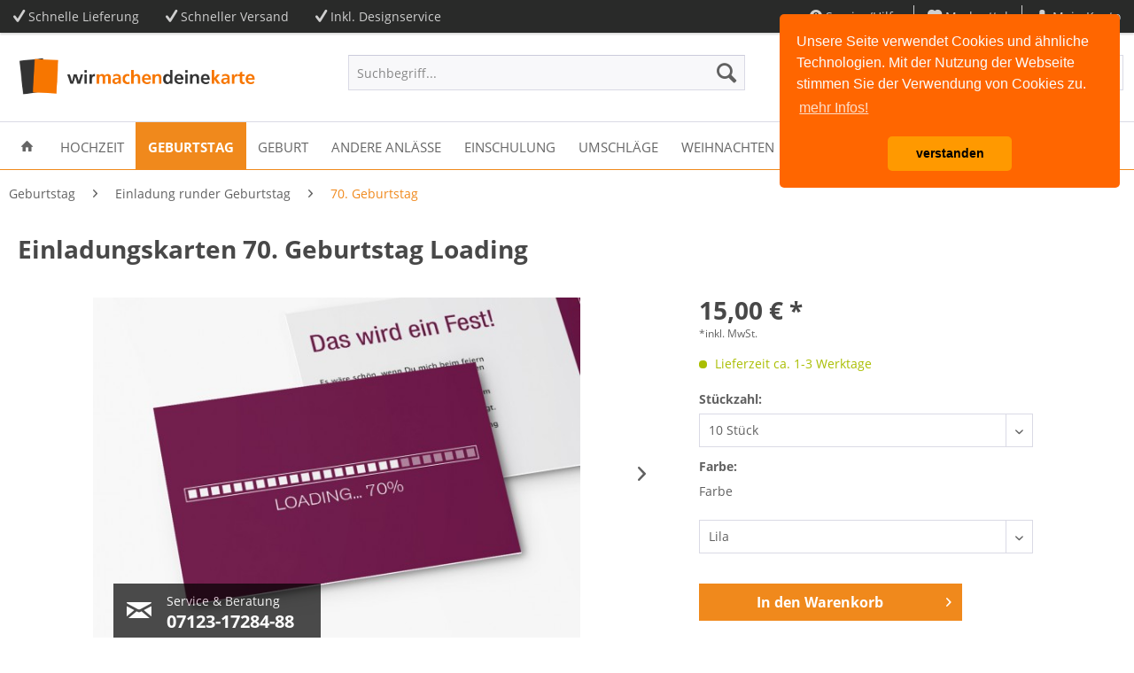

--- FILE ---
content_type: text/html; charset=UTF-8
request_url: https://www.wirmachendeinekarte.de/geburtstag/einladung-runder-geburtstag/70.-geburtstag/einladungskarten-70.-geburtstag-loading
body_size: 19932
content:
<!DOCTYPE html>
<html class="no-js" lang="de" itemscope="itemscope" itemtype="http://schema.org/WebPage">
<head>
<meta charset="utf-8">
<meta name="author" content="" />
<meta name="robots" content="index,follow" />
<meta name="revisit-after" content="15 days" />
<meta name="keywords" content="" />
<meta name="description" content="" />
<meta property="og:type" content="product" />
<meta property="og:site_name" content="Wirmachendeinekarte" />
<meta property="og:url" content="https://www.wirmachendeinekarte.de/geburtstag/einladung-runder-geburtstag/70.-geburtstag/einladungskarten-70.-geburtstag-loading" />
<meta property="og:title" content="Einladungskarten 70. Geburtstag Loading" />
<meta property="og:description" content="" />
<meta property="og:image" content="https://www.wirmachendeinekarte.de/media/image/cd/db/fd/Einladungskarte-Geburtstag-Einladung-Runder-Geburtstag-70er-Loading-lila_01.jpg" />
<meta property="product:brand" content="Wirmachendeinekarte" />
<meta property="product:price" content="15,00" />
<meta property="product:product_link" content="https://www.wirmachendeinekarte.de/geburtstag/einladung-runder-geburtstag/70.-geburtstag/einladungskarten-70.-geburtstag-loading" />
<meta name="twitter:card" content="product" />
<meta name="twitter:site" content="Wirmachendeinekarte" />
<meta name="twitter:title" content="Einladungskarten 70. Geburtstag Loading" />
<meta name="twitter:description" content="" />
<meta name="twitter:image" content="https://www.wirmachendeinekarte.de/media/image/cd/db/fd/Einladungskarte-Geburtstag-Einladung-Runder-Geburtstag-70er-Loading-lila_01.jpg" />
<meta itemprop="copyrightHolder" content="Wirmachendeinekarte" />
<meta itemprop="copyrightYear" content="2014" />
<meta itemprop="isFamilyFriendly" content="True" />
<meta itemprop="image" content="https://www.wirmachendeinekarte.de/media/image/69/18/09/wirmachendeinekarte_logo.png" />
<meta name="viewport" content="width=device-width, initial-scale=1.0, user-scalable=no">
<meta name="mobile-web-app-capable" content="yes">
<meta name="apple-mobile-web-app-title" content="Wirmachendeinekarte">
<meta name="apple-mobile-web-app-capable" content="yes">
<meta name="apple-mobile-web-app-status-bar-style" content="default">
<link rel="apple-touch-icon-precomposed" href="https://www.wirmachendeinekarte.de/media/image/91/4b/b1/Logo-FB.jpg">
<link rel="shortcut icon" href="https://www.wirmachendeinekarte.de/media/image/91/4b/b1/Logo-FB.jpg">
<meta name="msapplication-navbutton-color" content="#f0891c" />
<meta name="application-name" content="Wirmachendeinekarte" />
<meta name="msapplication-starturl" content="https://www.wirmachendeinekarte.de/" />
<meta name="msapplication-window" content="width=1024;height=768" />
<meta name="msapplication-TileImage" content="https://www.wirmachendeinekarte.de/media/image/91/4b/b1/Logo-FB.jpg">
<meta name="msapplication-TileColor" content="#f0891c">
<meta name="theme-color" content="#f0891c" />
<link rel="canonical" href="https://www.wirmachendeinekarte.de/geburtstag/einladung-runder-geburtstag/70.-geburtstag/einladungskarten-70.-geburtstag-loading" />
<title itemprop="name">Einladungskarten 70. Geburtstag Loading | 70. Geburtstag | Einladung runder Geburtstag | Geburtstag | Wirmachendeinekarte</title>
<link href="/web/cache/1757428579_b2605b789059dcec6a93e3798019227d.css" media="all" rel="stylesheet" type="text/css" />
<script type="text/javascript">
var _smartsupp = _smartsupp || {};
_smartsupp.key = '0910c0a946555d0fdb3d47bd8ecdf0eeec49c466';
_smartsupp.sendEmailTanscript = 1;
_smartsupp.ratingEnabled = 0;
_smartsupp.ratingComment = 0;
_smartsupp.hideMobileWidget = 1;
window.smartsupp||(function(d) {
var s,c,o=smartsupp=function(){ o._.push(arguments)};o._=[];
s=d.getElementsByTagName('script')[0];c=d.createElement('script');
c.type='text/javascript';c.charset='utf-8';c.async=true;
c.src='//www.smartsuppchat.com/loader.js?';s.parentNode.insertBefore(c,s);
})(document);
smartsupp('variables', {
});
</script>
</head>
<body class=" is--ctl-detail is--act-index    " >
<div data-paypalUnifiedMetaDataContainer="true" data-paypalUnifiedRestoreOrderNumberUrl="https://www.wirmachendeinekarte.de/widgets/PaypalUnifiedOrderNumber/restoreOrderNumber" class="is--hidden">
</div>
<div class="page-wrap">
<noscript class="noscript-main">
<div class="alert is--warning">
<div class="alert--icon">
<i class="icon--element icon--warning"></i>
</div>
<div class="alert--content">
Um Wirmachendeinekarte in vollem Umfang nutzen zu k&ouml;nnen, empfehlen wir Ihnen Javascript in Ihrem Browser zu aktiveren.
</div>
</div>
</noscript>
<header class="header-main">
<div class="top-bar">
<div class="container block-group">
<div class="top-bar--navigation top-bar--cbax" style="float:left;">
<div class="navigation--entry entry--cbax">
<i class="icon--check"></i>
Schnelle Lieferung
</div>
<div class="navigation--entry entry--cbax">
<i class="icon--check"></i>
Schneller Versand
</div>
<div class="navigation--entry entry--cbax">
<i class="icon--check"></i>
Inkl. Designservice
</div>
</div>
<nav class="top-bar--navigation block" role="menubar">

    



    

<div class="navigation--entry entry--service has--drop-down" role="menuitem" aria-haspopup="true" data-drop-down-menu="true">
<i class="icon--service"></i> Service/Hilfe
<ul class="service--list is--rounded" role="menu">
<li class="service--entry" role="menuitem">
<a class="service--link" href="https://www.wirmachendeinekarte.de/kontaktformular" title="Kontakt" target="_self">
Kontakt
</a>
</li>
<li class="service--entry" role="menuitem">
<a class="service--link" href="https://www.wirmachendeinekarte.de/versand-und-zahlungsbedingungen" title="Versand und Zahlungsbedingungen" >
Versand und Zahlungsbedingungen
</a>
</li>
<li class="service--entry" role="menuitem">
<a class="service--link" href="https://www.wirmachendeinekarte.de/widerrufsrecht" title="Widerrufsrecht" >
Widerrufsrecht
</a>
</li>
<li class="service--entry" role="menuitem">
<a class="service--link" href="https://www.wirmachendeinekarte.de/datenschutz" title="Datenschutz" >
Datenschutz
</a>
</li>
<li class="service--entry" role="menuitem">
<a class="service--link" href="https://www.wirmachendeinekarte.de/agb" title="AGB" >
AGB
</a>
</li>
<li class="service--entry" role="menuitem">
<a class="service--link" href="https://www.wirmachendeinekarte.de/impressum" title="Impressum" >
Impressum
</a>
</li>
</ul>
</div>
<div class="navigation--entry entry--notepad" role="menuitem">
	<a href="https://www.wirmachendeinekarte.de/note" title="Merkzettel">
        <i class="icon--heart"></i>
        <span class="note--display">
        	Merkzettel
        </span>
            </a>
</div>
<div class="navigation--entry entry--account with-slt" role="menuitem" data-offcanvas="true" data-offCanvasSelector=".mars-account--dropdown-navigation">
<a href="https://www.wirmachendeinekarte.de/account" title="Mein Konto" class="entry--link account--link">
<i class="icon--account"></i>
<span class="account--display">
Mein Konto
</span>
</a>
<div class="mars-account--dropdown-navigation">
<div class="navigation--smartphone">
<div class="entry--close-off-canvas">
<a href="#close-account-menu" class="account--close-off-canvas" title="Menü schließen">
Menü schließen <i class="icon--arrow-right"></i>
</a>
</div>
</div>
<div class="account--menu is--rounded is--personalized">
<span class="navigation--headline">
Mein Konto
</span>
<div class="account--menu-container">
<ul class="sidebar--navigation navigation--list is--level0 show--active-items">
<li class="navigation--entry">
<span class="navigation--signin">
<a href="https://www.wirmachendeinekarte.de/account#hide-registration" class="blocked--link btn is--primary navigation--signin-btn" data-collapseTarget="#registration" data-action="close">
Anmelden
</a>
<span class="navigation--register">
oder
<a href="https://www.wirmachendeinekarte.de/account#show-registration" class="blocked--link" data-collapseTarget="#registration" data-action="open">
registrieren
</a>
</span>
</span>
</li>
<li class="navigation--entry">
<a href="https://www.wirmachendeinekarte.de/account" title="Übersicht" class="navigation--link">
Übersicht
</a>
</li>
<li class="navigation--entry">
<a href="https://www.wirmachendeinekarte.de/account/profile" title="Persönliche Daten" class="navigation--link" rel="nofollow">
Persönliche Daten
</a>
</li>
<li class="navigation--entry">
<a href="https://www.wirmachendeinekarte.de/address/index/sidebar/" title="Adressen" class="navigation--link" rel="nofollow">
Adressen
</a>
</li>
<li class="navigation--entry">
<a href="https://www.wirmachendeinekarte.de/account/payment" title="Zahlungsarten" class="navigation--link" rel="nofollow">
Zahlungsarten
</a>
</li>
<li class="navigation--entry">
<a href="https://www.wirmachendeinekarte.de/account/orders" title="Bestellungen" class="navigation--link" rel="nofollow">
Bestellungen
</a>
</li>
<li class="navigation--entry">
<a href="https://www.wirmachendeinekarte.de/account/downloads" title="Sofortdownloads" class="navigation--link" rel="nofollow">
Sofortdownloads
</a>
</li>
<li class="navigation--entry">
<a href="https://www.wirmachendeinekarte.de/note" title="Merkzettel" class="navigation--link" rel="nofollow">
Merkzettel
</a>
</li>
</ul>
</div>
</div>
</div>
</div>
</nav>
</div>
</div>
<div class="container header--navigation">
<div class="logo-main block-group" role="banner">
<div class="logo--shop block">
<a class="logo--link" href="https://www.wirmachendeinekarte.de/" title="Wirmachendeinekarte - zur Startseite wechseln">
<picture>
<source srcset="https://www.wirmachendeinekarte.de/media/image/69/18/09/wirmachendeinekarte_logo.png" media="(min-width: 78.75em)">
<source srcset="https://www.wirmachendeinekarte.de/media/image/69/18/09/wirmachendeinekarte_logo.png" media="(min-width: 64em)">
<source srcset="https://www.wirmachendeinekarte.de/media/image/69/18/09/wirmachendeinekarte_logo.png" media="(min-width: 48em)">
<img srcset="https://www.wirmachendeinekarte.de/media/image/69/18/09/wirmachendeinekarte_logo.png" alt="Wirmachendeinekarte - zur Startseite wechseln" />
</picture>
</a>
</div>
</div>
<nav class="shop--navigation block-group">
<ul class="navigation--list block-group" role="menubar">
<li class="navigation--entry entry--menu-left" role="menuitem">
<a class="entry--link entry--trigger btn is--icon-left" href="#offcanvas--left" data-offcanvas="true" data-offCanvasSelector=".sidebar-main">
<i class="icon--menu"></i> Menü
</a>
</li>
<li class="navigation--entry entry--search" role="menuitem" data-search="true" aria-haspopup="true" data-minLength="3">
<a class="btn entry--link entry--trigger" href="#show-hide--search" title="Suche anzeigen / schließen">
<i class="icon--search"></i>
<span class="search--display">Suchen</span>
</a>
<form action="/search" method="get" class="main-search--form">
<input type="search" name="sSearch" class="main-search--field" autocomplete="off" autocapitalize="off" placeholder="Suchbegriff..." maxlength="30" />
<button type="submit" class="main-search--button">
<i class="icon--search"></i>
<span class="main-search--text">Suchen</span>
</button>
<div class="form--ajax-loader">&nbsp;</div>
</form>
<div class="main-search--results"></div>
</li>

    <li class="navigation--entry entry--notepad" role="menuitem">
        
        <a href="https://www.wirmachendeinekarte.de/note" title="Merkzettel" class="btn">
            <i class="icon--heart"></i>
                    </a>
    </li>




    <li class="navigation--entry entry--account with-slt"
        role="menuitem"
        data-offcanvas="true"
        data-offCanvasSelector=".account--dropdown-navigation">
        
            <a href="https://www.wirmachendeinekarte.de/account"
               title="Mein Konto"
               class="btn is--icon-left entry--link account--link">
                <i class="icon--account"></i>
                                    <span class="account--display">
                        Mein Konto
                    </span>
                            </a>
        

                    
                <div class="account--dropdown-navigation">

                    
                        <div class="navigation--smartphone">
                            <div class="entry--close-off-canvas">
                                <a href="#close-account-menu"
                                   class="account--close-off-canvas"
                                   title="Menü schließen">
                                    Menü schließen <i class="icon--arrow-right"></i>
                                </a>
                            </div>
                        </div>
                    

                    
                            <div class="account--menu is--rounded is--personalized">
        
                            
                
                                            <span class="navigation--headline">
                            Mein Konto
                        </span>
                                    

                
                <div class="account--menu-container">

                    
                        
                        <ul class="sidebar--navigation navigation--list is--level0 show--active-items">
                            
                                
                                
                                    
                                                                                    <li class="navigation--entry">
                                                <span class="navigation--signin">
                                                    <a href="https://www.wirmachendeinekarte.de/account#hide-registration"
                                                       class="blocked--link btn is--primary navigation--signin-btn"
                                                       data-collapseTarget="#registration"
                                                       data-action="close">
                                                        Anmelden
                                                    </a>
                                                    <span class="navigation--register">
                                                        oder
                                                        <a href="https://www.wirmachendeinekarte.de/account#show-registration"
                                                           class="blocked--link"
                                                           data-collapseTarget="#registration"
                                                           data-action="open">
                                                            registrieren
                                                        </a>
                                                    </span>
                                                </span>
                                            </li>
                                                                            

                                    
                                        <li class="navigation--entry">
                                            <a href="https://www.wirmachendeinekarte.de/account" title="Übersicht" class="navigation--link">
                                                Übersicht
                                            </a>
                                        </li>
                                    
                                

                                
                                
                                    <li class="navigation--entry">
                                        <a href="https://www.wirmachendeinekarte.de/account/profile" title="Persönliche Daten" class="navigation--link" rel="nofollow">
                                            Persönliche Daten
                                        </a>
                                    </li>
                                

                                
                                
                                                                            
                                            <li class="navigation--entry">
                                                <a href="https://www.wirmachendeinekarte.de/address/index/sidebar/" title="Adressen" class="navigation--link" rel="nofollow">
                                                    Adressen
                                                </a>
                                            </li>
                                        
                                                                    

                                
                                
                                    <li class="navigation--entry">
                                        <a href="https://www.wirmachendeinekarte.de/account/payment" title="Zahlungsarten" class="navigation--link" rel="nofollow">
                                            Zahlungsarten
                                        </a>
                                    </li>
                                

                                
                                
                                    <li class="navigation--entry">
                                        <a href="https://www.wirmachendeinekarte.de/account/orders" title="Bestellungen" class="navigation--link" rel="nofollow">
                                            Bestellungen
                                        </a>
                                    </li>
                                

                                
                                
                                                                            <li class="navigation--entry">
                                            <a href="https://www.wirmachendeinekarte.de/account/downloads" title="Sofortdownloads" class="navigation--link" rel="nofollow">
                                                Sofortdownloads
                                            </a>
                                        </li>
                                                                    

                                
                                
                                    <li class="navigation--entry">
                                        <a href="https://www.wirmachendeinekarte.de/note" title="Merkzettel" class="navigation--link" rel="nofollow">
                                            Merkzettel
                                        </a>
                                    </li>
                                

                                
                                
                                                                    

                                
                                
                                                                    
                            
                        </ul>
                    
                </div>
                    
    </div>
                    
                </div>
            
            </li>




	<li class="navigation--entry entry--cart" role="menuitem">
		<a class="btn is--icon-left cart--link" href="https://www.wirmachendeinekarte.de/checkout/cart" title="Warenkorb">
			<span class="cart--display">
									Warenkorb
							</span>

            <span class="badge is--primary is--minimal cart--quantity is--hidden">0</span>

			<i class="icon--basket"></i>
			
            <span class="cart--description">
				Warenkorb |
			</span>
            
			<span class="cart--amount">
				0,00&nbsp;&euro; *
			</span>
		</a>
		<div class="ajax-loader">&nbsp;</div>
	</li>



</ul>
</nav>
<div class="container--ajax-cart" data-collapse-cart="true" data-displayMode="offcanvas"></div>
</div>
</header>
<nav class="navigation-main">
<div class="container" data-menu-scroller="true" data-listSelector=".navigation--list.container" data-viewPortSelector=".navigation--list-wrapper">
<div class="navigation--list-wrapper">
<ul class="navigation--list container" role="menubar" itemscope="itemscope" itemtype="http://schema.org/SiteNavigationElement">
<li class="navigation--entry is--home" role="menuitem">
<a class="navigation--link is--first" href="https://www.wirmachendeinekarte.de/" title="Home" itemprop="url">
<span itemprop="name"><i class="icon--house"></i></span>
</a>
</li>
<li class="navigation--entry" role="menuitem"><a class="navigation--link" href="https://www.wirmachendeinekarte.de/hochzeit/" title="Hochzeit" itemprop="url"><span itemprop="name">Hochzeit</span></a></li><li class="navigation--entry is--active" role="menuitem"><a class="navigation--link is--active" href="https://www.wirmachendeinekarte.de/geburtstag/" title="Geburtstag" itemprop="url"><span itemprop="name">Geburtstag</span></a></li><li class="navigation--entry" role="menuitem"><a class="navigation--link" href="https://www.wirmachendeinekarte.de/geburt/" title="Geburt" itemprop="url"><span itemprop="name">Geburt</span></a></li><li class="navigation--entry" role="menuitem"><a class="navigation--link" href="https://www.wirmachendeinekarte.de/andere-anlaesse/" title="Andere Anlässe" itemprop="url"><span itemprop="name">Andere Anlässe</span></a></li><li class="navigation--entry" role="menuitem"><a class="navigation--link" href="https://www.wirmachendeinekarte.de/einschulung/" title="Einschulung" itemprop="url"><span itemprop="name">Einschulung</span></a></li><li class="navigation--entry" role="menuitem"><a class="navigation--link" href="https://www.wirmachendeinekarte.de/umschlaege/" title="Umschläge" itemprop="url"><span itemprop="name">Umschläge</span></a></li><li class="navigation--entry" role="menuitem"><a class="navigation--link" href="https://www.wirmachendeinekarte.de/weihnachten/" title="Weihnachten" itemprop="url"><span itemprop="name">Weihnachten</span></a></li>            </ul>
</div>
<div class="advanced-menu" data-advanced-menu="true" data-hoverDelay="250">
<div class="menu--container">
<div class="button-container">
<a href="https://www.wirmachendeinekarte.de/hochzeit/" class="button--category" title="Zur Kategorie Hochzeit">
<i class="icon--arrow-right"></i>
Zur Kategorie Hochzeit
</a>
<span class="button--close">
<i class="icon--cross"></i>
</span>
</div>
<div class="content--wrapper has--content">
<ul class="menu--list menu--level-0 columns--4" style="width: 100%;">
<li class="menu--list-item item--level-0" style="width: 100%">
<a href="https://www.wirmachendeinekarte.de/hochzeit/light-line/" class="menu--list-item-link" title="Light Line">Light Line</a>
<ul class="menu--list menu--level-1 columns--4">
<li class="menu--list-item item--level-1">
<a href="https://www.wirmachendeinekarte.de/hochzeit/light-line/save-the-date-karten/" class="menu--list-item-link" title="Save the Date Karten">Save the Date Karten</a>
</li>
<li class="menu--list-item item--level-1">
<a href="https://www.wirmachendeinekarte.de/hochzeit/light-line/hochzeitseinladungen/" class="menu--list-item-link" title="Hochzeitseinladungen">Hochzeitseinladungen</a>
</li>
<li class="menu--list-item item--level-1">
<a href="https://www.wirmachendeinekarte.de/hochzeit/light-line/antwortkarten/" class="menu--list-item-link" title="Antwortkarten">Antwortkarten</a>
</li>
<li class="menu--list-item item--level-1">
<a href="https://www.wirmachendeinekarte.de/hochzeit/light-line/kirchenprogramm/" class="menu--list-item-link" title="Kirchenprogramm">Kirchenprogramm</a>
</li>
<li class="menu--list-item item--level-1">
<a href="https://www.wirmachendeinekarte.de/hochzeit/light-line/menuekarten/" class="menu--list-item-link" title="Menükarten">Menükarten</a>
</li>
<li class="menu--list-item item--level-1">
<a href="https://www.wirmachendeinekarte.de/hochzeit/light-line/ballonkarten/" class="menu--list-item-link" title="Ballonkarten">Ballonkarten</a>
</li>
<li class="menu--list-item item--level-1">
<a href="https://www.wirmachendeinekarte.de/hochzeit/light-line/dankeskarten/" class="menu--list-item-link" title="Dankeskarten">Dankeskarten</a>
</li>
</ul>
</li>
<li class="menu--list-item item--level-0" style="width: 100%">
<a href="https://www.wirmachendeinekarte.de/hochzeit/premium-line/" class="menu--list-item-link" title="Premium Line">Premium Line</a>
<ul class="menu--list menu--level-1 columns--4">
<li class="menu--list-item item--level-1">
<a href="https://www.wirmachendeinekarte.de/hochzeit/premium-line/hochzeitseinladungen/" class="menu--list-item-link" title="Hochzeitseinladungen">Hochzeitseinladungen</a>
</li>
</ul>
</li>
</ul>
</div>
</div>
<div class="menu--container">
<div class="button-container">
<a href="https://www.wirmachendeinekarte.de/geburtstag/" class="button--category" title="Zur Kategorie Geburtstag">
<i class="icon--arrow-right"></i>
Zur Kategorie Geburtstag
</a>
<span class="button--close">
<i class="icon--cross"></i>
</span>
</div>
<div class="content--wrapper has--content has--teaser">
<ul class="menu--list menu--level-0 columns--2" style="width: 50%;">
<li class="menu--list-item item--level-0" style="width: 100%">
<a href="https://www.wirmachendeinekarte.de/geburtstag/lustige-einladungen/" class="menu--list-item-link" title="Lustige Einladungen">Lustige Einladungen</a>
</li>
<li class="menu--list-item item--level-0" style="width: 100%">
<a href="https://www.wirmachendeinekarte.de/geburtstag/motto-einladungen/" class="menu--list-item-link" title="Motto Einladungen">Motto Einladungen</a>
<ul class="menu--list menu--level-1 columns--2">
<li class="menu--list-item item--level-1">
<a href="https://www.wirmachendeinekarte.de/geburtstag/motto-einladungen/bayrisch-oktoberfest-gaudi/" class="menu--list-item-link" title="Bayrisch / Oktoberfest / Gaudi">Bayrisch / Oktoberfest / Gaudi</a>
</li>
<li class="menu--list-item item--level-1">
<a href="https://www.wirmachendeinekarte.de/geburtstag/motto-einladungen/fussball/" class="menu--list-item-link" title="Fußball">Fußball</a>
</li>
<li class="menu--list-item item--level-1">
<a href="https://www.wirmachendeinekarte.de/geburtstag/motto-einladungen/zeitsprung/" class="menu--list-item-link" title="Zeitsprung">Zeitsprung</a>
</li>
</ul>
</li>
<li class="menu--list-item item--level-0" style="width: 100%">
<a href="https://www.wirmachendeinekarte.de/geburtstag/einladung-runder-geburtstag/" class="menu--list-item-link" title="Einladung runder Geburtstag">Einladung runder Geburtstag</a>
<ul class="menu--list menu--level-1 columns--2">
<li class="menu--list-item item--level-1">
<a href="https://www.wirmachendeinekarte.de/geburtstag/einladung-runder-geburtstag/30.-geburtstag/" class="menu--list-item-link" title="30. Geburtstag">30. Geburtstag</a>
</li>
<li class="menu--list-item item--level-1">
<a href="https://www.wirmachendeinekarte.de/geburtstag/einladung-runder-geburtstag/40.-geburtstag/" class="menu--list-item-link" title="40. Geburtstag">40. Geburtstag</a>
</li>
<li class="menu--list-item item--level-1">
<a href="https://www.wirmachendeinekarte.de/geburtstag/einladung-runder-geburtstag/50.-geburtstag/" class="menu--list-item-link" title="50. Geburtstag">50. Geburtstag</a>
</li>
<li class="menu--list-item item--level-1">
<a href="https://www.wirmachendeinekarte.de/geburtstag/einladung-runder-geburtstag/60.-geburtstag/" class="menu--list-item-link" title="60. Geburtstag">60. Geburtstag</a>
</li>
<li class="menu--list-item item--level-1">
<a href="https://www.wirmachendeinekarte.de/geburtstag/einladung-runder-geburtstag/70.-geburtstag/" class="menu--list-item-link" title="70. Geburtstag">70. Geburtstag</a>
</li>
</ul>
</li>
<li class="menu--list-item item--level-0" style="width: 100%">
<a href="https://www.wirmachendeinekarte.de/geburtstag/kindergeburtstags-einladungen/" class="menu--list-item-link" title="Kindergeburtstags Einladungen">Kindergeburtstags Einladungen</a>
</li>
<li class="menu--list-item item--level-0" style="width: 100%">
<a href="https://www.wirmachendeinekarte.de/geburtstag/einladung-18.-geburtstag/" class="menu--list-item-link" title="Einladung 18. Geburtstag">Einladung 18. Geburtstag</a>
</li>
<li class="menu--list-item item--level-0" style="width: 100%">
<a href="https://www.wirmachendeinekarte.de/geburtstag/traditionelle-einladungen/" class="menu--list-item-link" title="Traditionelle Einladungen">Traditionelle Einladungen</a>
</li>
<li class="menu--list-item item--level-0" style="width: 100%">
<a href="https://www.wirmachendeinekarte.de/geburtstag/zeitsprung/" class="menu--list-item-link" title="Zeitsprung">Zeitsprung</a>
</li>
</ul>
<div class="menu--delimiter" style="right: 50%;"></div>
<div class="menu--teaser" style="width: 50%;">
<div class="teaser--headline"><span>Einladungskarten zum Geburtstag</span></div>
<div class="teaser--text">
Individuelle Einladungskarten für deinen Geburtstag von witzigen Einladungen bis zur bayrischen Hüttengaudi Einladung.
<a class="teaser--text-link" href="https://www.wirmachendeinekarte.de/geburtstag/" title="mehr erfahren">
mehr erfahren
</a>
</div>
</div>
</div>
</div>
<div class="menu--container">
<div class="button-container">
<a href="https://www.wirmachendeinekarte.de/geburt/" class="button--category" title="Zur Kategorie Geburt">
<i class="icon--arrow-right"></i>
Zur Kategorie Geburt
</a>
<span class="button--close">
<i class="icon--cross"></i>
</span>
</div>
<div class="content--wrapper has--content">
<ul class="menu--list menu--level-0 columns--4" style="width: 100%;">
<li class="menu--list-item item--level-0" style="width: 100%">
<a href="https://www.wirmachendeinekarte.de/geburt/maedchen/" class="menu--list-item-link" title="Mädchen">Mädchen</a>
</li>
<li class="menu--list-item item--level-0" style="width: 100%">
<a href="https://www.wirmachendeinekarte.de/geburt/junge/" class="menu--list-item-link" title="Junge">Junge</a>
</li>
<li class="menu--list-item item--level-0" style="width: 100%">
<a href="https://www.wirmachendeinekarte.de/geburt/zwillinge/" class="menu--list-item-link" title="Zwillinge">Zwillinge</a>
</li>
</ul>
</div>
</div>
<div class="menu--container">
<div class="button-container">
<a href="https://www.wirmachendeinekarte.de/andere-anlaesse/" class="button--category" title="Zur Kategorie Andere Anlässe">
<i class="icon--arrow-right"></i>
Zur Kategorie Andere Anlässe
</a>
<span class="button--close">
<i class="icon--cross"></i>
</span>
</div>
<div class="content--wrapper has--content">
<ul class="menu--list menu--level-0 columns--4" style="width: 100%;">
<li class="menu--list-item item--level-0" style="width: 100%">
<a href="https://www.wirmachendeinekarte.de/andere-anlaesse/einladung-kommunion/" class="menu--list-item-link" title="Einladung Kommunion">Einladung Kommunion</a>
</li>
<li class="menu--list-item item--level-0" style="width: 100%">
<a href="https://www.wirmachendeinekarte.de/andere-anlaesse/einladung-konfirmation/" class="menu--list-item-link" title="Einladung Konfirmation">Einladung Konfirmation</a>
</li>
<li class="menu--list-item item--level-0" style="width: 100%">
<a href="https://www.wirmachendeinekarte.de/andere-anlaesse/einladung-firmung/" class="menu--list-item-link" title="Einladung Firmung">Einladung Firmung</a>
</li>
<li class="menu--list-item item--level-0" style="width: 100%">
<a href="https://www.wirmachendeinekarte.de/andere-anlaesse/einladung-jugendweihe/" class="menu--list-item-link" title="Einladung Jugendweihe">Einladung Jugendweihe</a>
</li>
<li class="menu--list-item item--level-0" style="width: 100%">
<a href="https://www.wirmachendeinekarte.de/andere-anlaesse/dankeskarten/" class="menu--list-item-link" title="Dankeskarten">Dankeskarten</a>
</li>
</ul>
</div>
</div>
<div class="menu--container">
<div class="button-container">
<a href="https://www.wirmachendeinekarte.de/einschulung/" class="button--category" title="Zur Kategorie Einschulung">
<i class="icon--arrow-right"></i>
Zur Kategorie Einschulung
</a>
<span class="button--close">
<i class="icon--cross"></i>
</span>
</div>
</div>
<div class="menu--container">
<div class="button-container">
<a href="https://www.wirmachendeinekarte.de/umschlaege/" class="button--category" title="Zur Kategorie Umschläge">
<i class="icon--arrow-right"></i>
Zur Kategorie Umschläge
</a>
<span class="button--close">
<i class="icon--cross"></i>
</span>
</div>
</div>
<div class="menu--container">
<div class="button-container">
<a href="https://www.wirmachendeinekarte.de/weihnachten/" class="button--category" title="Zur Kategorie Weihnachten">
<i class="icon--arrow-right"></i>
Zur Kategorie Weihnachten
</a>
<span class="button--close">
<i class="icon--cross"></i>
</span>
</div>
<div class="content--wrapper has--teaser">
<div class="menu--teaser" style="width: 100%;">
<div class="teaser--headline"><span>Weihnachtskarten </span></div>
<div class="teaser--text">
Tolle Weihnachtskarten für Firmen, Familie und Freunde individuell für dich gestaltet.
<a class="teaser--text-link" href="https://www.wirmachendeinekarte.de/weihnachten/" title="mehr erfahren">
mehr erfahren
</a>
</div>
</div>
</div>
</div>
</div>
</div>
</nav>
<div class="dummy-sticky"></div>
<nav class="navigation-sticky" data-stickysearch-duration="400" data-sticky-show="search_and_menu" data-sticky-tablet-show="1" data-sticky-phone-show="1">
<div class="container">
<nav class="sticky--navigation block-group">
<div class="entry--menu-bottom">
<a class="entry--link entry--trigger btn is--icon-left">
<i class="icon--menu"></i>
</a>
</div>
</nav>
<div class="logo-main block-group" role="banner">
<div class="logo--shop block">
<a class="logo--link" href="https://www.wirmachendeinekarte.de/" title="Wirmachendeinekarte - zur Startseite wechseln">
<img srcset="https://www.wirmachendeinekarte.de/media/image/69/18/09/wirmachendeinekarte_logo.png" alt="Wirmachendeinekarte - zur Startseite wechseln"/>
</a>
</div>
</div>
<nav class="shop--navigation block-group">
<ul class="navigation--list block-group" role="menubar">
<li class="navigation--entry entry--menu-left" role="menuitem">
<a class="entry--link entry--trigger btn is--icon-left" href="#offcanvas--left" data-offcanvas="true" data-offCanvasSelector=".sidebar-main">
<i class="icon--menu"></i> Menü
</a>
</li>
<li class="navigation--entry entry--search" role="menuitem" data-search="true" aria-haspopup="true">
<a class="btn entry--link entry--trigger" href="#show-hide--search" title="Suche anzeigen / schließen">
<i class="icon--search"></i>
<span class="search--display">Suchen</span>
</a>
<form action="/search" method="get" class="main-search--form">
<input type="search" name="sSearch" class="main-search--field" autocomplete="off" autocapitalize="off" placeholder="Suchbegriff..." maxlength="30" />
<button type="submit" class="main-search--button">
<i class="icon--search"></i>
<span class="main-search--text">Suchen</span>
</button>
<div class="form--ajax-loader">&nbsp;</div>
</form>
<div class="main-search--results"></div>
</li>

    <li class="navigation--entry entry--notepad" role="menuitem">
        
        <a href="https://www.wirmachendeinekarte.de/note" title="Merkzettel" class="btn">
            <i class="icon--heart"></i>
                    </a>
    </li>




    <li class="navigation--entry entry--account with-slt"
        role="menuitem"
        data-offcanvas="true"
        data-offCanvasSelector=".account--dropdown-navigation">
        
            <a href="https://www.wirmachendeinekarte.de/account"
               title="Mein Konto"
               class="btn is--icon-left entry--link account--link">
                <i class="icon--account"></i>
                                    <span class="account--display">
                        Mein Konto
                    </span>
                            </a>
        

                    
                <div class="account--dropdown-navigation">

                    
                        <div class="navigation--smartphone">
                            <div class="entry--close-off-canvas">
                                <a href="#close-account-menu"
                                   class="account--close-off-canvas"
                                   title="Menü schließen">
                                    Menü schließen <i class="icon--arrow-right"></i>
                                </a>
                            </div>
                        </div>
                    

                    
                            <div class="account--menu is--rounded is--personalized">
        
                            
                
                                            <span class="navigation--headline">
                            Mein Konto
                        </span>
                                    

                
                <div class="account--menu-container">

                    
                        
                        <ul class="sidebar--navigation navigation--list is--level0 show--active-items">
                            
                                
                                
                                    
                                                                                    <li class="navigation--entry">
                                                <span class="navigation--signin">
                                                    <a href="https://www.wirmachendeinekarte.de/account#hide-registration"
                                                       class="blocked--link btn is--primary navigation--signin-btn"
                                                       data-collapseTarget="#registration"
                                                       data-action="close">
                                                        Anmelden
                                                    </a>
                                                    <span class="navigation--register">
                                                        oder
                                                        <a href="https://www.wirmachendeinekarte.de/account#show-registration"
                                                           class="blocked--link"
                                                           data-collapseTarget="#registration"
                                                           data-action="open">
                                                            registrieren
                                                        </a>
                                                    </span>
                                                </span>
                                            </li>
                                                                            

                                    
                                        <li class="navigation--entry">
                                            <a href="https://www.wirmachendeinekarte.de/account" title="Übersicht" class="navigation--link">
                                                Übersicht
                                            </a>
                                        </li>
                                    
                                

                                
                                
                                    <li class="navigation--entry">
                                        <a href="https://www.wirmachendeinekarte.de/account/profile" title="Persönliche Daten" class="navigation--link" rel="nofollow">
                                            Persönliche Daten
                                        </a>
                                    </li>
                                

                                
                                
                                                                            
                                            <li class="navigation--entry">
                                                <a href="https://www.wirmachendeinekarte.de/address/index/sidebar/" title="Adressen" class="navigation--link" rel="nofollow">
                                                    Adressen
                                                </a>
                                            </li>
                                        
                                                                    

                                
                                
                                    <li class="navigation--entry">
                                        <a href="https://www.wirmachendeinekarte.de/account/payment" title="Zahlungsarten" class="navigation--link" rel="nofollow">
                                            Zahlungsarten
                                        </a>
                                    </li>
                                

                                
                                
                                    <li class="navigation--entry">
                                        <a href="https://www.wirmachendeinekarte.de/account/orders" title="Bestellungen" class="navigation--link" rel="nofollow">
                                            Bestellungen
                                        </a>
                                    </li>
                                

                                
                                
                                                                            <li class="navigation--entry">
                                            <a href="https://www.wirmachendeinekarte.de/account/downloads" title="Sofortdownloads" class="navigation--link" rel="nofollow">
                                                Sofortdownloads
                                            </a>
                                        </li>
                                                                    

                                
                                
                                    <li class="navigation--entry">
                                        <a href="https://www.wirmachendeinekarte.de/note" title="Merkzettel" class="navigation--link" rel="nofollow">
                                            Merkzettel
                                        </a>
                                    </li>
                                

                                
                                
                                                                    

                                
                                
                                                                    
                            
                        </ul>
                    
                </div>
                    
    </div>
                    
                </div>
            
            </li>




	<li class="navigation--entry entry--cart" role="menuitem">
		<a class="btn is--icon-left cart--link" href="https://www.wirmachendeinekarte.de/checkout/cart" title="Warenkorb">
			<span class="cart--display">
									Warenkorb
							</span>

            <span class="badge is--primary is--minimal cart--quantity is--hidden">0</span>

			<i class="icon--basket"></i>
			
            <span class="cart--description">
				Warenkorb |
			</span>
            
			<span class="cart--amount">
				0,00&nbsp;&euro; *
			</span>
		</a>
		<div class="ajax-loader">&nbsp;</div>
	</li>



</ul>
</nav>
</div>
</nav>
<section class="content-main container block-group">
<nav class="content--breadcrumb block">
<ul class="breadcrumb--list" role="menu" itemscope itemtype="http://schema.org/BreadcrumbList">
<li class="breadcrumb--entry" itemprop="itemListElement" itemscope itemtype="http://schema.org/ListItem">
<a class="breadcrumb--link" href="https://www.wirmachendeinekarte.de/geburtstag/" title="Geburtstag" itemprop="item">
<link itemprop="url" href="https://www.wirmachendeinekarte.de/geburtstag/" />
<span class="breadcrumb--title" itemprop="name">Geburtstag</span>
</a>
<meta itemprop="position" content="0" />
<ul class="subBreadcrumb panel has--border is--rounded" data-breadcrumb-duration="400">
<li>
<a href="https://www.wirmachendeinekarte.de/geburtstag/lustige-einladungen/">Lustige Einladungen</a>
</li>
<li>
<a href="https://www.wirmachendeinekarte.de/geburtstag/motto-einladungen/">Motto Einladungen</a>
</li>
<li>
<a href="https://www.wirmachendeinekarte.de/geburtstag/einladung-runder-geburtstag/">Einladung runder Geburtstag</a>
</li>
<li>
<a href="https://www.wirmachendeinekarte.de/geburtstag/kindergeburtstags-einladungen/">Kindergeburtstags Einladungen</a>
</li>
<li>
<a href="https://www.wirmachendeinekarte.de/geburtstag/einladung-18.-geburtstag/">Einladung 18. Geburtstag</a>
</li>
<li>
<a href="https://www.wirmachendeinekarte.de/geburtstag/traditionelle-einladungen/">Traditionelle Einladungen</a>
</li>
<li>
<a href="https://www.wirmachendeinekarte.de/geburtstag/zeitsprung/">Zeitsprung</a>
</li>
</ul>
</li>
<li class="breadcrumb--separator">
<i class="icon--arrow-right"></i>
</li>
<li class="breadcrumb--entry" itemprop="itemListElement" itemscope itemtype="http://schema.org/ListItem">
<a class="breadcrumb--link" href="https://www.wirmachendeinekarte.de/geburtstag/einladung-runder-geburtstag/" title="Einladung runder Geburtstag" itemprop="item">
<link itemprop="url" href="https://www.wirmachendeinekarte.de/geburtstag/einladung-runder-geburtstag/" />
<span class="breadcrumb--title" itemprop="name">Einladung runder Geburtstag</span>
</a>
<meta itemprop="position" content="1" />
<ul class="subBreadcrumb panel has--border is--rounded" data-breadcrumb-duration="400">
<li>
<a href="https://www.wirmachendeinekarte.de/geburtstag/einladung-runder-geburtstag/30.-geburtstag/">30. Geburtstag</a>
</li>
<li>
<a href="https://www.wirmachendeinekarte.de/geburtstag/einladung-runder-geburtstag/40.-geburtstag/">40. Geburtstag</a>
</li>
<li>
<a href="https://www.wirmachendeinekarte.de/geburtstag/einladung-runder-geburtstag/50.-geburtstag/">50. Geburtstag</a>
</li>
<li>
<a href="https://www.wirmachendeinekarte.de/geburtstag/einladung-runder-geburtstag/60.-geburtstag/">60. Geburtstag</a>
</li>
<li>
<a href="https://www.wirmachendeinekarte.de/geburtstag/einladung-runder-geburtstag/70.-geburtstag/">70. Geburtstag</a>
</li>
</ul>
</li>
<li class="breadcrumb--separator">
<i class="icon--arrow-right"></i>
</li>
<li class="breadcrumb--entry is--active" itemprop="itemListElement" itemscope itemtype="http://schema.org/ListItem">
<a class="breadcrumb--link" href="https://www.wirmachendeinekarte.de/geburtstag/einladung-runder-geburtstag/70.-geburtstag/" title="70. Geburtstag" itemprop="item">
<link itemprop="url" href="https://www.wirmachendeinekarte.de/geburtstag/einladung-runder-geburtstag/70.-geburtstag/" />
<span class="breadcrumb--title" itemprop="name">70. Geburtstag</span>
</a>
<meta itemprop="position" content="2" />
</li>
</ul>
</nav>
<div class="content-main--inner">
<aside class="sidebar-main off-canvas">
<div class="navigation--smartphone">
<ul class="navigation--list ">
<li class="navigation--entry entry--close-off-canvas">
<a href="#close-categories-menu" title="Menü schließen" class="navigation--link">
Menü schließen <i class="icon--arrow-right"></i>
</a>
</li>
</ul>
<div class="mobile--switches">

    



    

</div>
</div>
<div class="sidebar--categories-wrapper" data-subcategory-nav="true" data-mainCategoryId="3" data-categoryId="28" data-fetchUrl="/widgets/listing/getCategory/categoryId/28">
<div class="categories--headline navigation--headline">
Kategorien
</div>
<div class="sidebar--categories-navigation">
<ul class="sidebar--navigation categories--navigation navigation--list is--drop-down is--level0 is--rounded" role="menu">
<li class="navigation--entry has--sub-children hide-sidebar-main-category" role="menuitem">
<a class="navigation--link link--go-forward" href="https://www.wirmachendeinekarte.de/hochzeit/" data-categoryId="5" data-fetchUrl="/widgets/listing/getCategory/categoryId/5" title="Hochzeit">
Hochzeit
<span class="is--icon-right">
<i class="icon--arrow-right"></i>
</span>
</a>
</li>
<li class="navigation--entry is--active has--sub-categories has--sub-children show-sidebar-main-category" role="menuitem">
<a class="navigation--link is--active has--sub-categories link--go-forward" href="https://www.wirmachendeinekarte.de/geburtstag/" data-categoryId="6" data-fetchUrl="/widgets/listing/getCategory/categoryId/6" title="Geburtstag">
Geburtstag
<span class="is--icon-right">
<i class="icon--arrow-right"></i>
</span>
</a>
<ul class="sidebar--navigation categories--navigation navigation--list is--level1 is--rounded" role="menu">
<li class="navigation--entry show-sidebar-main-category" role="menuitem">
<a class="navigation--link" href="https://www.wirmachendeinekarte.de/geburtstag/lustige-einladungen/" data-categoryId="20" data-fetchUrl="/widgets/listing/getCategory/categoryId/20" title="Lustige Einladungen">
Lustige Einladungen
</a>
</li>
<li class="navigation--entry has--sub-children show-sidebar-main-category" role="menuitem">
<a class="navigation--link link--go-forward" href="https://www.wirmachendeinekarte.de/geburtstag/motto-einladungen/" data-categoryId="40" data-fetchUrl="/widgets/listing/getCategory/categoryId/40" title="Motto Einladungen">
Motto Einladungen
<span class="is--icon-right">
<i class="icon--arrow-right"></i>
</span>
</a>
</li>
<li class="navigation--entry is--active has--sub-categories has--sub-children show-sidebar-main-category" role="menuitem">
<a class="navigation--link is--active has--sub-categories link--go-forward" href="https://www.wirmachendeinekarte.de/geburtstag/einladung-runder-geburtstag/" data-categoryId="23" data-fetchUrl="/widgets/listing/getCategory/categoryId/23" title="Einladung runder Geburtstag">
Einladung runder Geburtstag
<span class="is--icon-right">
<i class="icon--arrow-right"></i>
</span>
</a>
<ul class="sidebar--navigation categories--navigation navigation--list is--level2 navigation--level-high is--rounded" role="menu">
<li class="navigation--entry show-sidebar-main-category" role="menuitem">
<a class="navigation--link" href="https://www.wirmachendeinekarte.de/geburtstag/einladung-runder-geburtstag/30.-geburtstag/" data-categoryId="24" data-fetchUrl="/widgets/listing/getCategory/categoryId/24" title="30. Geburtstag">
30. Geburtstag
</a>
</li>
<li class="navigation--entry show-sidebar-main-category" role="menuitem">
<a class="navigation--link" href="https://www.wirmachendeinekarte.de/geburtstag/einladung-runder-geburtstag/40.-geburtstag/" data-categoryId="25" data-fetchUrl="/widgets/listing/getCategory/categoryId/25" title="40. Geburtstag">
40. Geburtstag
</a>
</li>
<li class="navigation--entry show-sidebar-main-category" role="menuitem">
<a class="navigation--link" href="https://www.wirmachendeinekarte.de/geburtstag/einladung-runder-geburtstag/50.-geburtstag/" data-categoryId="26" data-fetchUrl="/widgets/listing/getCategory/categoryId/26" title="50. Geburtstag">
50. Geburtstag
</a>
</li>
<li class="navigation--entry show-sidebar-main-category" role="menuitem">
<a class="navigation--link" href="https://www.wirmachendeinekarte.de/geburtstag/einladung-runder-geburtstag/60.-geburtstag/" data-categoryId="27" data-fetchUrl="/widgets/listing/getCategory/categoryId/27" title="60. Geburtstag">
60. Geburtstag
</a>
</li>
<li class="navigation--entry is--active show-sidebar-main-category" role="menuitem">
<a class="navigation--link is--active" href="https://www.wirmachendeinekarte.de/geburtstag/einladung-runder-geburtstag/70.-geburtstag/" data-categoryId="28" data-fetchUrl="/widgets/listing/getCategory/categoryId/28" title="70. Geburtstag">
70. Geburtstag
</a>
</li>
</ul>
</li>
<li class="navigation--entry show-sidebar-main-category" role="menuitem">
<a class="navigation--link" href="https://www.wirmachendeinekarte.de/geburtstag/kindergeburtstags-einladungen/" data-categoryId="21" data-fetchUrl="/widgets/listing/getCategory/categoryId/21" title="Kindergeburtstags Einladungen">
Kindergeburtstags Einladungen
</a>
</li>
<li class="navigation--entry show-sidebar-main-category" role="menuitem">
<a class="navigation--link" href="https://www.wirmachendeinekarte.de/geburtstag/einladung-18.-geburtstag/" data-categoryId="22" data-fetchUrl="/widgets/listing/getCategory/categoryId/22" title="Einladung 18. Geburtstag">
Einladung 18. Geburtstag
</a>
</li>
<li class="navigation--entry show-sidebar-main-category" role="menuitem">
<a class="navigation--link" href="https://www.wirmachendeinekarte.de/geburtstag/traditionelle-einladungen/" data-categoryId="19" data-fetchUrl="/widgets/listing/getCategory/categoryId/19" title="Traditionelle Einladungen">
Traditionelle Einladungen
</a>
</li>
<li class="navigation--entry show-sidebar-main-category" role="menuitem">
<a class="navigation--link" href="https://www.wirmachendeinekarte.de/geburtstag/zeitsprung/" data-categoryId="53" data-fetchUrl="/widgets/listing/getCategory/categoryId/53" title="Zeitsprung">
Zeitsprung
</a>
</li>
</ul>
</li>
<li class="navigation--entry has--sub-children hide-sidebar-main-category" role="menuitem">
<a class="navigation--link link--go-forward" href="https://www.wirmachendeinekarte.de/geburt/" data-categoryId="7" data-fetchUrl="/widgets/listing/getCategory/categoryId/7" title="Geburt">
Geburt
<span class="is--icon-right">
<i class="icon--arrow-right"></i>
</span>
</a>
</li>
<li class="navigation--entry has--sub-children hide-sidebar-main-category" role="menuitem">
<a class="navigation--link link--go-forward" href="https://www.wirmachendeinekarte.de/andere-anlaesse/" data-categoryId="8" data-fetchUrl="/widgets/listing/getCategory/categoryId/8" title="Andere Anlässe">
Andere Anlässe
<span class="is--icon-right">
<i class="icon--arrow-right"></i>
</span>
</a>
</li>
<li class="navigation--entry hide-sidebar-main-category" role="menuitem">
<a class="navigation--link" href="https://www.wirmachendeinekarte.de/einschulung/" data-categoryId="37" data-fetchUrl="/widgets/listing/getCategory/categoryId/37" title="Einschulung">
Einschulung
</a>
</li>
<li class="navigation--entry hide-sidebar-main-category" role="menuitem">
<a class="navigation--link" href="https://www.wirmachendeinekarte.de/umschlaege/" data-categoryId="38" data-fetchUrl="/widgets/listing/getCategory/categoryId/38" title="Umschläge">
Umschläge
</a>
</li>
<li class="navigation--entry hide-sidebar-main-category" role="menuitem">
<a class="navigation--link" href="https://www.wirmachendeinekarte.de/weihnachten/" data-categoryId="52" data-fetchUrl="/widgets/listing/getCategory/categoryId/52" title="Weihnachten">
Weihnachten
</a>
</li>
</ul>
</div>
<div class="shop-sites--container is--rounded">
<div class="shop-sites--headline navigation--headline">
Informationen
</div>
<ul class="shop-sites--navigation sidebar--navigation navigation--list is--drop-down is--level0" role="menu">
<li class="navigation--entry" role="menuitem">
<a class="navigation--link" href="https://www.wirmachendeinekarte.de/kontaktformular" title="Kontakt" data-categoryId="1" data-fetchUrl="/widgets/listing/getCustomPage/pageId/1" target="_self">
Kontakt
</a>
</li>
<li class="navigation--entry" role="menuitem">
<a class="navigation--link" href="https://www.wirmachendeinekarte.de/versand-und-zahlungsbedingungen" title="Versand und Zahlungsbedingungen" data-categoryId="6" data-fetchUrl="/widgets/listing/getCustomPage/pageId/6" >
Versand und Zahlungsbedingungen
</a>
</li>
<li class="navigation--entry" role="menuitem">
<a class="navigation--link" href="https://www.wirmachendeinekarte.de/widerrufsrecht" title="Widerrufsrecht" data-categoryId="8" data-fetchUrl="/widgets/listing/getCustomPage/pageId/8" >
Widerrufsrecht
</a>
</li>
<li class="navigation--entry" role="menuitem">
<a class="navigation--link" href="https://www.wirmachendeinekarte.de/datenschutz" title="Datenschutz" data-categoryId="7" data-fetchUrl="/widgets/listing/getCustomPage/pageId/7" >
Datenschutz
</a>
</li>
<li class="navigation--entry" role="menuitem">
<a class="navigation--link" href="https://www.wirmachendeinekarte.de/agb" title="AGB" data-categoryId="4" data-fetchUrl="/widgets/listing/getCustomPage/pageId/4" >
AGB
</a>
</li>
<li class="navigation--entry" role="menuitem">
<a class="navigation--link" href="https://www.wirmachendeinekarte.de/impressum" title="Impressum" data-categoryId="3" data-fetchUrl="/widgets/listing/getCustomPage/pageId/3" >
Impressum
</a>
</li>
</ul>
</div>
<div class="panel is--rounded paypal--sidebar">
<div class="panel--body is--wide paypal--sidebar-inner">
<div data-paypalUnifiedInstallmentsBanner="true" data-ratio="1x1" data-currency="EUR" data-buyerCountry="DE" >
</div>
</div>
</div>
</div>
</aside>
<div class="content--wrapper">
<div class="content product--details" itemscope itemtype="http://schema.org/Product" data-ajax-wishlist="true" data-compare-ajax="true" data-ajax-variants-container="true">
<header class="product--header">
<div class="product--info">
<h1 class="product--title" itemprop="name">
Einladungskarten 70. Geburtstag Loading
</h1>
<div class="product--rating-container">
<a href="#product--publish-comment" class="product--rating-link" rel="nofollow" title="Bewertung abgeben">
<span class="product--rating">
</span>
</a>
</div>
</div>
</header>
<div class="product--detail-upper block-group">
<div class="product--image-container image-slider product--image-zoom" data-image-slider="true" data-image-gallery="true" data-maxZoom="5" data-thumbnails=".image--thumbnails" >
<div class="image--thumbnails image-slider--thumbnails">
<div class="image-slider--thumbnails-slide">
<a href="https://www.wirmachendeinekarte.de/media/image/cd/db/fd/Einladungskarte-Geburtstag-Einladung-Runder-Geburtstag-70er-Loading-lila_01.jpg" title="Vorschau: Einladungskarten 70. Geburtstag Loading" class="thumbnail--link is--active">
<img srcset="https://www.wirmachendeinekarte.de/media/image/d4/83/c1/Einladungskarte-Geburtstag-Einladung-Runder-Geburtstag-70er-Loading-lila_01_200x200.jpg, https://www.wirmachendeinekarte.de/media/image/28/66/9f/Einladungskarte-Geburtstag-Einladung-Runder-Geburtstag-70er-Loading-lila_01_200x200@2x.jpg 2x" alt="Vorschau: Einladungskarten 70. Geburtstag Loading" title="Vorschau: Einladungskarten 70. Geburtstag Loading" class="thumbnail--image" />
</a>
<a href="https://www.wirmachendeinekarte.de/media/image/a3/5b/0a/Einladungskarte-Geburtstag-Einladung-Runder-Geburtstag-70er-Loading-lila_02.jpg" title="Vorschau: Einladungskarten 70. Geburtstag Loading" class="thumbnail--link">
<img srcset="https://www.wirmachendeinekarte.de/media/image/4f/a3/c5/Einladungskarte-Geburtstag-Einladung-Runder-Geburtstag-70er-Loading-lila_02_200x200.jpg, https://www.wirmachendeinekarte.de/media/image/af/5a/e6/Einladungskarte-Geburtstag-Einladung-Runder-Geburtstag-70er-Loading-lila_02_200x200@2x.jpg 2x" alt="Vorschau: Einladungskarten 70. Geburtstag Loading" title="Vorschau: Einladungskarten 70. Geburtstag Loading" class="thumbnail--image" />
</a>
</div>
</div>
<div class="image-slider--container">
<div class="image-slider--slide">
<div class="image--box image-slider--item">
<span class="image--element" data-img-large="https://www.wirmachendeinekarte.de/media/image/fb/8c/45/Einladungskarte-Geburtstag-Einladung-Runder-Geburtstag-70er-Loading-lila_01_1280x1280.jpg" data-img-small="https://www.wirmachendeinekarte.de/media/image/d4/83/c1/Einladungskarte-Geburtstag-Einladung-Runder-Geburtstag-70er-Loading-lila_01_200x200.jpg" data-img-original="https://www.wirmachendeinekarte.de/media/image/cd/db/fd/Einladungskarte-Geburtstag-Einladung-Runder-Geburtstag-70er-Loading-lila_01.jpg" data-alt="Einladungskarten 70. Geburtstag Loading">
<span class="image--media">
<img srcset="https://www.wirmachendeinekarte.de/media/image/12/50/e8/Einladungskarte-Geburtstag-Einladung-Runder-Geburtstag-70er-Loading-lila_01_600x600.jpg, https://www.wirmachendeinekarte.de/media/image/e3/02/f5/Einladungskarte-Geburtstag-Einladung-Runder-Geburtstag-70er-Loading-lila_01_600x600@2x.jpg 2x" src="https://www.wirmachendeinekarte.de/media/image/12/50/e8/Einladungskarte-Geburtstag-Einladung-Runder-Geburtstag-70er-Loading-lila_01_600x600.jpg" alt="Einladungskarten 70. Geburtstag Loading" itemprop="image" />
</span>
</span>
</div>
<div class="image--box image-slider--item">
<span class="image--element" data-img-large="https://www.wirmachendeinekarte.de/media/image/73/a0/48/Einladungskarte-Geburtstag-Einladung-Runder-Geburtstag-70er-Loading-lila_02_1280x1280.jpg" data-img-small="https://www.wirmachendeinekarte.de/media/image/4f/a3/c5/Einladungskarte-Geburtstag-Einladung-Runder-Geburtstag-70er-Loading-lila_02_200x200.jpg" data-img-original="https://www.wirmachendeinekarte.de/media/image/a3/5b/0a/Einladungskarte-Geburtstag-Einladung-Runder-Geburtstag-70er-Loading-lila_02.jpg" data-alt="Einladungskarten 70. Geburtstag Loading">
<span class="image--media">
<img srcset="https://www.wirmachendeinekarte.de/media/image/73/32/ec/Einladungskarte-Geburtstag-Einladung-Runder-Geburtstag-70er-Loading-lila_02_600x600.jpg, https://www.wirmachendeinekarte.de/media/image/a3/95/05/Einladungskarte-Geburtstag-Einladung-Runder-Geburtstag-70er-Loading-lila_02_600x600@2x.jpg 2x" alt="Einladungskarten 70. Geburtstag Loading" itemprop="image" />
</span>
</span>
</div>
</div>
</div>
<div class="image--dots image-slider--dots panel--dot-nav">
<a href="#" class="dot--link">&nbsp;</a>
<a href="#" class="dot--link">&nbsp;</a>
</div>
</div>
<div class="product--buybox block">
<meta itemprop="brand" content="Wirmachendeinekarte"/>
<div itemprop="offers" itemscope itemtype="http://schema.org/Offer" class="buybox--inner">
<meta itemprop="priceCurrency" content="EUR"/>
<div class="product--price price--default">
<span class="price--content content--default">
<meta itemprop="price" content="15.00">
15,00&nbsp;&euro; *
</span>
</div>
<p class="product--tax" data-content="" data-modalbox="true" data-targetSelector="a" data-mode="ajax">
*inkl. MwSt.
</p>
<div class="product--delivery">
<link itemprop="availability" href="http://schema.org/InStock" />
<p class="delivery--information">
<span class="delivery--text delivery--text-available">
<i class="delivery--status-icon delivery--status-available"></i>
Lieferzeit ca. 1-3 Werktage
</span>
</p>
</div>
<div class="product--configurator">
<form method="post" action="https://www.wirmachendeinekarte.de/geburtstag/einladung-runder-geburtstag/70.-geburtstag/einladungskarten-70.-geburtstag-loading?c=28" class="configurator--form upprice--form">
<p class="configurator--label">Stückzahl:</p>
<div class="select-field">
<select name="group[5]" data-ajax-select-variants="true">
<option selected="selected" value="23">
10 Stück											</option>
<option value="24">
15 Stück											</option>
<option value="25">
20 Stück											</option>
<option value="26">
30 Stück											</option>
<option value="27">
40 Stück											</option>
<option value="28">
50 Stück											</option>
<option value="29">
60 Stück											</option>
<option value="30">
70 Stück											</option>
<option value="31">
80 Stück											</option>
<option value="33">
100 Stück											</option>
<option value="32">
90 Stück											</option>
<option value="35">
120 Stück											</option>
<option value="34">
110 Stück											</option>
<option value="37">
140 Stück											</option>
<option value="39">
160 Stück											</option>
<option value="36">
130 Stück											</option>
<option value="41">
180 Stück											</option>
<option value="43">
200 Stück											</option>
<option value="38">
150 Stück											</option>
<option value="40">
170 Stück											</option>
<option value="42">
190 Stück											</option>
<option value="44">
250 Stück											</option>
</select>
</div>
<p class="configurator--label">Farbe:</p>
<p class="configurator--description">Farbe</p>
<div class="select-field">
<select name="group[9]" data-ajax-select-variants="true">
<option selected="selected" value="104">
Lila											</option>
<option value="105">
Blau											</option>
<option value="109">
Rosa											</option>
<option value="106">
Grün											</option>
<option value="107">
Rot											</option>
<option value="108">
Gelb											</option>
</select>
</div>
<noscript>
<input name="recalc" type="submit" value="Auswählen" />
</noscript>
</form>
</div>
<form name="sAddToBasket" method="post" action="https://www.wirmachendeinekarte.de/checkout/addArticle" class="buybox--form" data-add-article="true" data-eventName="submit" data-showModal="false" data-addArticleUrl="https://www.wirmachendeinekarte.de/checkout/ajaxAddArticleCart">
<input type="hidden" name="sActionIdentifier" value=""/>
<input type="hidden" name="sAddAccessories" id="sAddAccessories" value=""/>
<input type="hidden" name="sAdd" value="70018"/>
<div data-paypalUnifiedInstallmentsBanner="true" data-amount="15" data-currency="EUR" data-buyerCountry="DE" class="paypal-unified-installments-banner--product-detail">
</div>
<div class="buybox--button-container block-group">
<div class="buybox--quantity block">
<div class="select-field">
<select id="sQuantity" name="sQuantity" class="quantity--select">
<option value="1">1</option>
</select>
</div>
</div>
<button class="buybox--button block btn is--primary is--icon-right is--center is--large" name="In den Warenkorb">
<span class="buy-btn--cart-add">In den</span> <span class="buy-btn--cart-text">Warenkorb</span> <i class="icon--arrow-right"></i>
</button>
<div class="paypal-unified-ec--outer-button-container">
<div class="paypal-unified-ec--button-container right" data-paypalUnifiedEcButton="true" data-clientId="BAAV1spnp9HfIqcJ3PKrzyvlWxbwZJqiHu8MibK8-vXCcve09Cc4szsVJVXXTmuaS158UQ8E7p_Ww01Ppk" data-currency="EUR" data-paypalIntent="CAPTURE" data-createOrderUrl="https://www.wirmachendeinekarte.de/widgets/PaypalUnifiedV2ExpressCheckout/createOrder" data-onApproveUrl="https://www.wirmachendeinekarte.de/widgets/PaypalUnifiedV2ExpressCheckout/onApprove" data-confirmUrl="https://www.wirmachendeinekarte.de/checkout/confirm" data-color="gold" data-shape="rect" data-size="responsive" data-label="checkout" data-layout="vertical" data-locale="de_DE" data-productNumber="70018" data-buyProductDirectly="true" data-riskManagementMatchedProducts='' data-esdProducts='' data-communicationErrorMessage="Während der Kommunikation mit dem Zahlungsanbieter ist ein Fehler aufgetreten, bitte versuchen Sie es später erneut." data-communicationErrorTitle="Es ist ein Fehler aufgetreten" data-riskManagementErrorTitle="Fehlermeldung:" data-riskManagementErrorMessage="Die gewählte Zahlungsart kann mit Ihrem aktuellen Warenkorb nicht genutzt werden. Diese Entscheidung basiert auf einem automatisierten Datenverarbeitungsverfahren." data-showPayLater=1
data-isListing=
>
</div>
</div>
</div>
</form>
<nav class="product--actions">
</nav>
</div>
<ul class="product--base-info list--unstyled">
<li class="base-info--entry entry--sku">
<strong class="entry--label">
Artikel-Nr.:
</strong>
<meta itemprop="productID" content="36459"/>
<span class="entry--content" itemprop="sku">
70018
</span>
</li>
</ul>
<div class="mill-article-advantages has--border is--rounded">
<p class="mill-article-advantage--headline"><h2>&#x270F;&#xFE0F;  Wie gestalten?</h2></p>
<ul class="mill-article-advantages--list list--unordered">
<li class="mill-article-advantages-list--item"><b>1. Bestellung ausführen</b><br>  Wähle bitte zuerst Dein Motiv und Menge aus und schließe die Bestellung ab.<br> </li>
<li class="mill-article-advantages-list--item"><b>2. Zugang erhalten</b><br>  Nach der Bestellung wird Dir automatisch ein Zugangs-Link zum Designstudio per  E-Mail zugesendet (bitte auch im Spamordner nachsehen).<br> </li>
<li class="mill-article-advantages-list--item"><b>3. Inhalte übermitteln</b><br>  Über ein Formular im Designstudio übermittelst Du uns alle Inhalte.<br> </li>
<li class="mill-article-advantages-list--item"><b>4. Vorschau ansehen</b><br>  Ein Grafiker gestaltet Deine Karte und stellt Dir eine Vorschau im Designstudio zur Freigabe oder für Änderungen zur Verfügung (dauert max. 24 Std. Werktags).<br> </li>
<li class="mill-article-advantages-list--item"><b>5. Produktion und Versand</b><br>  Bei Freigabe bis 14:00 Uhr erfolgt die Produktion und der Versand am selben Werktag. Der Versand dauert 1 – 2 Tage.</li>
</ul>
</div>
</div>
</div>
<div class="tab-menu--product">
<div class="tab-menu--product-inner">
<div class="tab--navigation">
<a href="#" class="tab--link" title="Beschreibung" data-tabName="description">Beschreibung</a>
<a href="#" class="tab--link" title="Bewertungen" data-tabName="rating">
Bewertungen
<span class="product--rating-count">0</span>
</a>
</div>
</div>
<div class="tab--container-list">
<div class="tab--container">
<div class="tab--header">
<a href="#" class="tab--title" title="Beschreibung">Beschreibung</a>
</div>
<div class="tab--preview">
<a href="#" class="tab--link" title=" mehr"> mehr</a>
</div>
<div class="tab--content">
<div class="tab--content">
<div class="buttons--off-canvas">
<a href="#" title="Menü schließen" class="close--off-canvas">
<i class="icon--arrow-left"></i>
Menü schließen
</a>
</div>
<div class="content--description">
<div class="product--description" itemprop="description">
</div>
<div class="product--properties panel has--border">
<table class="product--properties-table">
<tr class="product--properties-row">
<td class="product--properties-label is--bold">Ausstattung:</td>
<td class="product--properties-value">Individuell bedruckt mit Deinem Text</td>
</tr>
<tr class="product--properties-row">
<td class="product--properties-label is--bold">Format:</td>
<td class="product--properties-value">DIN A6 quer (148 x 105 mm)</td>
</tr>
<tr class="product--properties-row">
<td class="product--properties-label is--bold">Material:</td>
<td class="product--properties-value">Papier 330 g/qm hochwertiger Feinstkarton</td>
</tr>
<tr class="product--properties-row">
<td class="product--properties-label is--bold">Lieferzeit:</td>
<td class="product--properties-value">1-3 Werktage</td>
</tr>
</table>
</div>
</div>
</div>
</div>
</div>
<div class="tab--container">
<div class="tab--header">
<a href="#" class="tab--title" title="Bewertungen">Bewertungen</a>
<span class="product--rating-count">0</span>
</div>
<div class="tab--preview">
Bewertungen lesen, schreiben und diskutieren...<a href="#" class="tab--link" title=" mehr"> mehr</a>
</div>
<div id="tab--product-comment" class="tab--content">
<div class="buttons--off-canvas">
<a href="#" title="Menü schließen" class="close--off-canvas">
<i class="icon--arrow-left"></i>
Menü schließen
</a>
</div>
<div class="content--product-reviews" id="detail--product-reviews">
<div class="content--title">
Kundenbewertungen für "Einladungskarten 70. Geburtstag Loading"
</div>
<div class="review--form-container">
<div id="product--publish-comment" class="content--title">
Bewertung schreiben
</div>
<div class="alert is--warning is--rounded">
<div class="alert--icon">
<i class="icon--element icon--warning"></i>
</div>
<div class="alert--content">
Bewertungen werden nach Überprüfung freigeschaltet.
</div>
</div>
<form method="post" action="https://www.wirmachendeinekarte.de/geburtstag/einladung-runder-geburtstag/70.-geburtstag/einladungskarten-70.-geburtstag-loading?action=rating&amp;c=28#detail--product-reviews" class="content--form review--form">
<input name="sVoteName" type="text" value="" class="review--field" placeholder="Ihr Name" />
<input name="sVoteSummary" type="text" value="" id="sVoteSummary" class="review--field" placeholder="Zusammenfassung*" required="required" aria-required="true" />
<div class="field--select review--field select-field">
<select name="sVoteStars">
<option value="10">10 sehr gut</option>
<option value="9">9</option>
<option value="8">8</option>
<option value="7">7</option>
<option value="6">6</option>
<option value="5">5</option>
<option value="4">4</option>
<option value="3">3</option>
<option value="2">2</option>
<option value="1">1 sehr schlecht</option>
</select>
</div>
<textarea name="sVoteComment" placeholder="Ihre Meinung" cols="3" rows="2" class="review--field"></textarea>
<p class="review--notice">
Die mit einem * markierten Felder sind Pflichtfelder.
</p>
<p class="privacy-information">
Ich habe die <a title="Datenschutzbestimmungen" href="https://www.wirmachendeinekarte.de/datenschutz" target="_blank">Datenschutzbestimmungen</a> zur Kenntnis genommen.
</p>
<div class="review--actions">
<button type="submit" class="btn is--primary" name="Submit">
Speichern
</button>
</div>
</form>
</div>
</div>
</div>
</div>
</div>
</div>
<div class="tab-menu--cross-selling">
<div class="tab--navigation">
<a href="#content--customer-viewed" title="Kunden haben sich ebenfalls angesehen" class="tab--link">Kunden haben sich ebenfalls angesehen</a>
</div>
<div class="tab--container-list">
<div class="tab--container" data-tab-id="alsoviewed">
<div class="tab--header">
<a href="#" class="tab--title" title="Kunden haben sich ebenfalls angesehen">Kunden haben sich ebenfalls angesehen</a>
</div>
<div class="tab--content content--also-viewed">    
</div>
</div>
</div>
</div>
</div>
</div>
<div class="last-seen-products is--hidden" data-last-seen-products="true">
<div class="last-seen-products--title">
<span>Zuletzt angesehen</span>
</div>
<div class="last-seen-products--slider product-slider" data-product-slider="true">
<div class="last-seen-products--container product-slider--container"></div>
</div>
</div>
</div>
</section>
<footer class="footer-info">
<div class="container">
<div class="footer--info-content float-yes">
<div class="footer--payment-content">
<img src="/custom/plugins/CbaxThemeMars/Resources/Themes/Frontend/ThemeMars/frontend/_public/src/img/payment/ec-cash_dark.png" alt="ECCash" title="ECCash" class="icon-payment-footer" />
<img src="/custom/plugins/CbaxThemeMars/Resources/Themes/Frontend/ThemeMars/frontend/_public/src/img/payment/girocard_dark.png" alt="Girocard" title="Girocard" class="icon-payment-footer" />
<img src="/custom/plugins/CbaxThemeMars/Resources/Themes/Frontend/ThemeMars/frontend/_public/src/img/payment/lastschrift_dark.png" alt="Lastschrift" title="Lastschrift" class="icon-payment-footer" />
<img src="/custom/plugins/CbaxThemeMars/Resources/Themes/Frontend/ThemeMars/frontend/_public/src/img/payment/mastercard_dark.png" alt="Mastercard" title="Mastercard" class="icon-payment-footer" />
<img src="/custom/plugins/CbaxThemeMars/Resources/Themes/Frontend/ThemeMars/frontend/_public/src/img/payment/paypal_dark.png" alt="Paypal" title="Paypal" class="icon-payment-footer" />
<img src="/custom/plugins/CbaxThemeMars/Resources/Themes/Frontend/ThemeMars/frontend/_public/src/img/payment/sepa_dark.png" alt="SEPA" title="SEPA" class="icon-payment-footer" />
<img src="/custom/plugins/CbaxThemeMars/Resources/Themes/Frontend/ThemeMars/frontend/_public/src/img/payment/vorkasse_dark.png" alt="Vorkasse" title="Vorkasse" class="icon-payment-footer" />
</div>
<div class="footer--shipping-content">
<img src="/custom/plugins/CbaxThemeMars/Resources/Themes/Frontend/ThemeMars/frontend/_public/src/img/shipping/deutsche-post_dark.png" alt="Deutsche Post" titel="Deutsche Post" class="icon-shipping-footer" />
</div>
</div>
</div>
</footer>
<footer class="footer-main">
<div class="container">
<div class="footer--columns footer-navigation block-group">
<div class="footer--column column--hotline is--first block">
<div class="column--headline">Service Hotline</div>
<div class="column--content">
<p class="column--desc">Telefonische Unterst&uuml;tzung und Beratung unter:<br /><br /><a href="tel:+49 7123-17284-88" class="footer--phone-link">07123-17284-88</a><br/>Mo-Fr, 09:00 - 17:00 Uhr</p>
</div>
</div>
<div class="footer--column column--menu block">
<div class="column--headline">Shop Service</div>
<nav class="column--navigation column--content">
<ul class="navigation--list" role="menu">
<li class="navigation--entry" role="menuitem">
<a class="navigation--link" href="https://www.wirmachendeinekarte.de/defektes-produkt" title="Defektes Produkt" target="_self">
Defektes Produkt
</a>
</li>
<li class="navigation--entry" role="menuitem">
<a class="navigation--link" href="https://www.wirmachendeinekarte.de/kontaktformular" title="Kontakt" target="_self">
Kontakt
</a>
</li>
<li class="navigation--entry" role="menuitem">
<a class="navigation--link" href="https://www.wirmachendeinekarte.de/versand-und-zahlungsbedingungen" title="Versand und Zahlungsbedingungen">
Versand und Zahlungsbedingungen
</a>
</li>
<li class="navigation--entry" role="menuitem">
<a class="navigation--link" href="https://www.wirmachendeinekarte.de/rueckgabe" title="Rückgabe" target="_self">
Rückgabe
</a>
</li>
<li class="navigation--entry" role="menuitem">
<a class="navigation--link" href="https://www.wirmachendeinekarte.de/widerrufsrecht" title="Widerrufsrecht">
Widerrufsrecht
</a>
</li>
<li class="navigation--entry" role="menuitem">
<a class="navigation--link" href="https://www.wirmachendeinekarte.de/agb" title="AGB">
AGB
</a>
</li>
</ul>
</nav>
</div>
<div class="footer--column column--menu block">
<div class="column--headline">Informationen</div>
<nav class="column--navigation column--content">
<ul class="navigation--list" role="menu">
<li class="navigation--entry" role="menuitem">
<a class="navigation--link" href="https://www.wirmachendeinekarte.de/newsletter" title="Newsletter">
Newsletter
</a>
</li>
<li class="navigation--entry" role="menuitem">
<a class="navigation--link" href="https://www.wirmachendeinekarte.de/datenschutz" title="Datenschutz">
Datenschutz
</a>
</li>
<li class="navigation--entry" role="menuitem">
<a class="navigation--link" href="https://www.wirmachendeinekarte.de/impressum" title="Impressum">
Impressum
</a>
</li>
</ul>
</nav>
</div>
<div class="footer--column column--newsletter is--last block">
<div class="column--headline">Newsletter</div>
<div class="column--content" data-newsletter="true">
<p class="column--desc">
Abonnieren Sie den kostenlosen Newsletter und verpassen Sie keine Neuigkeit oder Aktion mehr von Wirmachendeinekarte.
</p>
<form class="newsletter--form" action="https://www.wirmachendeinekarte.de/newsletter" method="post">
<input type="hidden" value="1" name="subscribeToNewsletter" />
<div class="content">
<input type="email" name="newsletter" class="newsletter--field" placeholder="Ihre E-Mail Adresse" />
<button type="submit" class="newsletter--button btn">
<i class="icon--mail"></i> <span class="button--text">Newsletter abonnieren</span>
</button>
</div>
<p class="privacy-information">
Ich habe die <a title="Datenschutzbestimmungen" href="https://www.wirmachendeinekarte.de/datenschutz" target="_blank">Datenschutzbestimmungen</a> zur Kenntnis genommen.
</p>
</form>
</div>
</div>
</div>
</div>
</footer>
<footer class="footer-bottom">
<div class="container">
<div class="footer--bottom-content">
<div class="footer--vat-info">
<p class="vat-info--text">
* Alle Preise inkl. gesetzl. Mehrwertsteuer
</p>
</div>
<div class="footer--realized">
Realisiert von <a href="http://www.coolbax.de" target="_blank" rel="nofollow noopener">coolbax.de</a>
</div>
</div>
</div>
</footer>
<div id="backtotop" class="backtotop right" title="Back to Top" data-backtotop-duration="400">
<button class="btn normal">
<i class="icon--arrow-up"></i>
</button>
</div>
<div class="cbax-footer-widget left">
<div class="footer-widget-icon">
<i class="icon--element icon--mail"></i>
</div>
<div class="footer-widget-content">
<div class="footer-widget-headline">Service & Beratung</div>
<div class="footer-widget-text">07123-17284-88</div>
</div>
</div>
</div>
<script type="text/javascript" id="footer--js-inline">
var timeNow = 1768694132;
var asyncCallbacks = [];
document.asyncReady = function (callback) {
asyncCallbacks.push(callback);
};
var controller = controller || {"vat_check_enabled":"","vat_check_required":"","register":"https:\/\/www.wirmachendeinekarte.de\/register","checkout":"https:\/\/www.wirmachendeinekarte.de\/checkout","ajax_search":"https:\/\/www.wirmachendeinekarte.de\/ajax_search","ajax_cart":"https:\/\/www.wirmachendeinekarte.de\/checkout\/ajaxCart","ajax_validate":"https:\/\/www.wirmachendeinekarte.de\/register","ajax_add_article":"https:\/\/www.wirmachendeinekarte.de\/checkout\/addArticle","ajax_listing":"\/widgets\/listing\/listingCount","ajax_cart_refresh":"https:\/\/www.wirmachendeinekarte.de\/checkout\/ajaxAmount","ajax_address_selection":"https:\/\/www.wirmachendeinekarte.de\/address\/ajaxSelection","ajax_address_editor":"https:\/\/www.wirmachendeinekarte.de\/address\/ajaxEditor"};
var snippets = snippets || { "noCookiesNotice": "Es wurde festgestellt, dass Cookies in Ihrem Browser deaktiviert sind. Um Wirmachendeinekarte in vollem Umfang nutzen zu k\u00f6nnen, empfehlen wir Ihnen, Cookies in Ihrem Browser zu aktiveren." };
var themeConfig = themeConfig || {"offcanvasOverlayPage":true};
var lastSeenProductsConfig = lastSeenProductsConfig || {"baseUrl":"","shopId":1,"noPicture":"\/themes\/Frontend\/Responsive\/frontend\/_public\/src\/img\/no-picture.jpg","productLimit":"5","currentArticle":{"articleId":1010,"linkDetailsRewritten":"https:\/\/www.wirmachendeinekarte.de\/geburtstag\/einladung-runder-geburtstag\/70.-geburtstag\/einladungskarten-70.-geburtstag-loading?c=28&number=70018","articleName":"Einladungskarten 70. Geburtstag Loading 10 St\u00fcck Lila","imageTitle":"","images":[{"source":"https:\/\/www.wirmachendeinekarte.de\/media\/image\/d4\/83\/c1\/Einladungskarte-Geburtstag-Einladung-Runder-Geburtstag-70er-Loading-lila_01_200x200.jpg","retinaSource":"https:\/\/www.wirmachendeinekarte.de\/media\/image\/28\/66\/9f\/Einladungskarte-Geburtstag-Einladung-Runder-Geburtstag-70er-Loading-lila_01_200x200@2x.jpg","sourceSet":"https:\/\/www.wirmachendeinekarte.de\/media\/image\/d4\/83\/c1\/Einladungskarte-Geburtstag-Einladung-Runder-Geburtstag-70er-Loading-lila_01_200x200.jpg, https:\/\/www.wirmachendeinekarte.de\/media\/image\/28\/66\/9f\/Einladungskarte-Geburtstag-Einladung-Runder-Geburtstag-70er-Loading-lila_01_200x200@2x.jpg 2x"},{"source":"https:\/\/www.wirmachendeinekarte.de\/media\/image\/12\/50\/e8\/Einladungskarte-Geburtstag-Einladung-Runder-Geburtstag-70er-Loading-lila_01_600x600.jpg","retinaSource":"https:\/\/www.wirmachendeinekarte.de\/media\/image\/e3\/02\/f5\/Einladungskarte-Geburtstag-Einladung-Runder-Geburtstag-70er-Loading-lila_01_600x600@2x.jpg","sourceSet":"https:\/\/www.wirmachendeinekarte.de\/media\/image\/12\/50\/e8\/Einladungskarte-Geburtstag-Einladung-Runder-Geburtstag-70er-Loading-lila_01_600x600.jpg, https:\/\/www.wirmachendeinekarte.de\/media\/image\/e3\/02\/f5\/Einladungskarte-Geburtstag-Einladung-Runder-Geburtstag-70er-Loading-lila_01_600x600@2x.jpg 2x"},{"source":"https:\/\/www.wirmachendeinekarte.de\/media\/image\/fb\/8c\/45\/Einladungskarte-Geburtstag-Einladung-Runder-Geburtstag-70er-Loading-lila_01_1280x1280.jpg","retinaSource":"https:\/\/www.wirmachendeinekarte.de\/media\/image\/25\/d0\/ea\/Einladungskarte-Geburtstag-Einladung-Runder-Geburtstag-70er-Loading-lila_01_1280x1280@2x.jpg","sourceSet":"https:\/\/www.wirmachendeinekarte.de\/media\/image\/fb\/8c\/45\/Einladungskarte-Geburtstag-Einladung-Runder-Geburtstag-70er-Loading-lila_01_1280x1280.jpg, https:\/\/www.wirmachendeinekarte.de\/media\/image\/25\/d0\/ea\/Einladungskarte-Geburtstag-Einladung-Runder-Geburtstag-70er-Loading-lila_01_1280x1280@2x.jpg 2x"}]}};
var csrfConfig = csrfConfig || {"generateUrl":"\/csrftoken","basePath":"","shopId":1};
var statisticDevices = [
{ device: 'mobile', enter: 0, exit: 767 },
{ device: 'tablet', enter: 768, exit: 1259 },
{ device: 'desktop', enter: 1260, exit: 5160 }
];
var cookieRemoval = cookieRemoval || 0;
</script>
<script type="text/javascript">
var datePickerGlobalConfig = datePickerGlobalConfig || {
locale: {
weekdays: {
shorthand: ['So', 'Mo', 'Di', 'Mi', 'Do', 'Fr', 'Sa'],
longhand: ['Sonntag', 'Montag', 'Dienstag', 'Mittwoch', 'Donnerstag', 'Freitag', 'Samstag']
},
months: {
shorthand: ['Jan', 'Feb', 'Mär', 'Apr', 'Mai', 'Jun', 'Jul', 'Aug', 'Sep', 'Okt', 'Nov', 'Dez'],
longhand: ['Januar', 'Februar', 'März', 'April', 'Mai', 'Juni', 'Juli', 'August', 'September', 'Oktober', 'November', 'Dezember']
},
firstDayOfWeek: 1,
weekAbbreviation: 'KW',
rangeSeparator: ' bis ',
scrollTitle: 'Zum Wechseln scrollen',
toggleTitle: 'Zum Öffnen klicken',
daysInMonth: [31, 28, 31, 30, 31, 30, 31, 31, 30, 31, 30, 31]
},
dateFormat: 'Y-m-d',
timeFormat: ' H:i:S',
altFormat: 'j. F Y',
altTimeFormat: ' - H:i'
};
</script>
<script src="https://www.paypal.com/sdk/js?client-id=BAAV1spnp9HfIqcJ3PKrzyvlWxbwZJqiHu8MibK8-vXCcve09Cc4szsVJVXXTmuaS158UQ8E7p_Ww01Ppk&currency=EUR&components=messages" data-namespace="payPalInstallmentsBannerJS">
</script>
<iframe id="refresh-statistics" width="0" height="0" style="display:none;"></iframe>
<script type="text/javascript">
(function(window, document) {
var par = document.location.search.match(/sPartner=([^&])+/g),
pid = (par && par[0]) ? par[0].substring(9) : null,
cur = document.location.protocol + '//' + document.location.host,
ref = document.referrer.indexOf(cur) === -1 ? document.referrer : null,
url = "/widgets/index/refreshStatistic",
pth = document.location.pathname.replace("https://www.wirmachendeinekarte.de/", "/");
url += url.indexOf('?') === -1 ? '?' : '&';
url += 'requestPage=' + encodeURIComponent(pth);
url += '&requestController=' + encodeURI("detail");
if(pid) { url += '&partner=' + pid; }
if(ref) { url += '&referer=' + encodeURIComponent(ref); }
url += '&articleId=' + encodeURI("1010");
if (document.cookie.indexOf('x-ua-device') === -1) {
var i = 0,
device = 'desktop',
width = window.innerWidth,
breakpoints = window.statisticDevices;
if (typeof width !== 'number') {
width = (document.documentElement.clientWidth !== 0) ? document.documentElement.clientWidth : document.body.clientWidth;
}
for (; i < breakpoints.length; i++) {
if (width >= ~~(breakpoints[i].enter) && width <= ~~(breakpoints[i].exit)) {
device = breakpoints[i].device;
}
}
document.cookie = 'x-ua-device=' + device + '; path=/';
}
document
.getElementById('refresh-statistics')
.src = url;
})(window, document);
</script>
<script>
window.basketData = {
hasData: false,
data:[]
};
</script>
<div data-googleAnalytics="true" data-googleConversionID="767893266" data-googleConversionLabel="vu8tCNqn4JcBEJK-lO4C" data-googleConversionLanguage="de" data-googleTrackingID="UA-136695350-1" data-googleAnonymizeIp="1" data-googleOptOutCookie="" data-googleTrackingLibrary="ua" data-realAmount="" data-showCookieNote="" data-cookieNoteMode="0" >
</div>
<script async src="/web/cache/1757428579_b2605b789059dcec6a93e3798019227d.js" id="main-script"></script>
<script>
window.addEventListener("load", function(){
window.cookieconsent.initialise({
"palette": {
"popup": {
"background": "#FF6600",
"text": "#fcfcfc"
},
"button": {
"background": "#FF9900"
}
},
"theme": "classic",
"position": "top-right",
"content": {
"message": "Unsere Seite verwendet Cookies und ähnliche Technologien. Mit der Nutzung der Webseite stimmen Sie der Verwendung von Cookies zu.",
"dismiss": "verstanden",
"link": "mehr Infos!",
"href": "/datenschutz"}})});
</script>
<script type="text/javascript">
/**
* Wrap the replacement code into a function to call it from the outside to replace the method when necessary
*/
var replaceAsyncReady = window.replaceAsyncReady = function() {
document.asyncReady = function (callback) {
if (typeof callback === 'function') {
window.setTimeout(callback.apply(document), 0);
}
};
};
document.getElementById('main-script').addEventListener('load', function() {
if (!asyncCallbacks) {
return false;
}
for (var i = 0; i < asyncCallbacks.length; i++) {
if (typeof asyncCallbacks[i] === 'function') {
asyncCallbacks[i].call(document);
}
}
replaceAsyncReady();
});
</script>
</body>
</html>